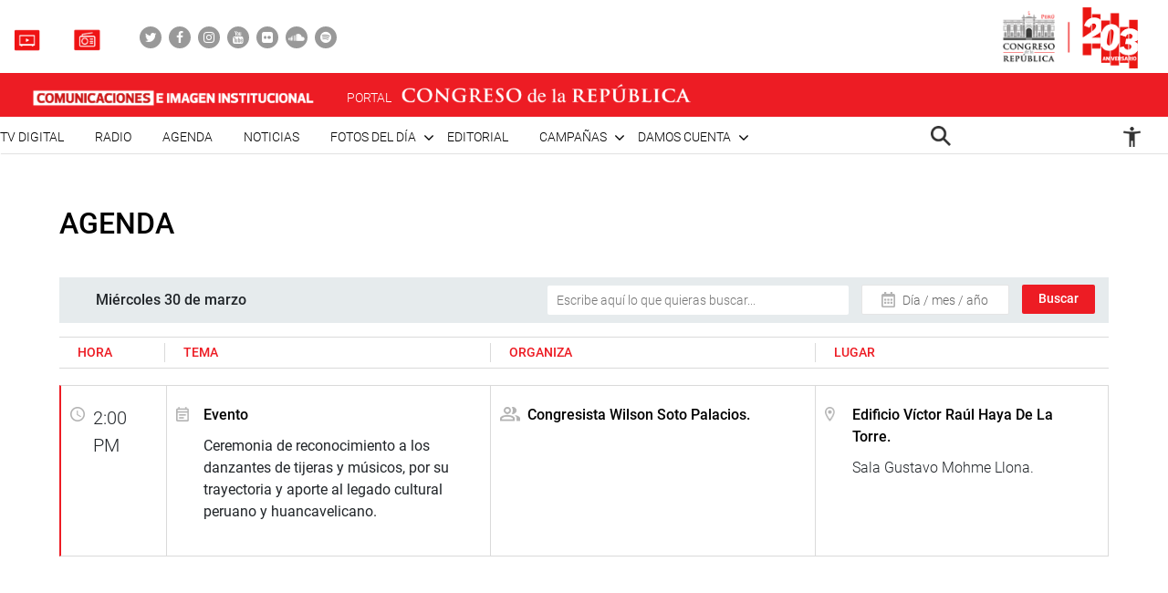

--- FILE ---
content_type: text/html; charset=UTF-8
request_url: https://comunicaciones.congreso.gob.pe/agenda/evento-82/
body_size: 60145
content:

<!DOCTYPE html>
<html lang="en" dir="ltr">
<head>
    <meta charset="utf-8">
    <meta name="format-detection" content="telephone=no">
    <meta name='robots' content='index, follow, max-image-preview:large, max-snippet:-1, max-video-preview:-1' />

	<!-- This site is optimized with the Yoast SEO plugin v21.5 - https://yoast.com/wordpress/plugins/seo/ -->
	<link rel="canonical" href="https://comunicaciones.congreso.gob.pe/agenda/evento-82/" />
	<meta property="og:locale" content="es_ES" />
	<meta property="og:type" content="article" />
	<meta property="og:title" content="Evento - Comunicaciones" />
	<meta property="og:url" content="https://comunicaciones.congreso.gob.pe/agenda/evento-82/" />
	<meta property="og:site_name" content="Comunicaciones" />
	<meta name="twitter:card" content="summary_large_image" />
	<script type="application/ld+json" class="yoast-schema-graph">{"@context":"https://schema.org","@graph":[{"@type":"WebPage","@id":"https://comunicaciones.congreso.gob.pe/agenda/evento-82/","url":"https://comunicaciones.congreso.gob.pe/agenda/evento-82/","name":"Evento - Comunicaciones","isPartOf":{"@id":"https://comunicaciones.congreso.gob.pe/#website"},"datePublished":"2022-03-30T01:34:38+00:00","dateModified":"2022-03-30T01:34:38+00:00","breadcrumb":{"@id":"https://comunicaciones.congreso.gob.pe/agenda/evento-82/#breadcrumb"},"inLanguage":"es","potentialAction":[{"@type":"ReadAction","target":["https://comunicaciones.congreso.gob.pe/agenda/evento-82/"]}]},{"@type":"BreadcrumbList","@id":"https://comunicaciones.congreso.gob.pe/agenda/evento-82/#breadcrumb","itemListElement":[{"@type":"ListItem","position":1,"name":"Portada","item":"https://comunicaciones.congreso.gob.pe/"},{"@type":"ListItem","position":2,"name":"Agenda","item":"https://comunicaciones.congreso.gob.pe/agenda/"},{"@type":"ListItem","position":3,"name":"Evento"}]},{"@type":"WebSite","@id":"https://comunicaciones.congreso.gob.pe/#website","url":"https://comunicaciones.congreso.gob.pe/","name":"Comunicaciones","description":"Congreso de la República","potentialAction":[{"@type":"SearchAction","target":{"@type":"EntryPoint","urlTemplate":"https://comunicaciones.congreso.gob.pe/?s={search_term_string}"},"query-input":"required name=search_term_string"}],"inLanguage":"es"}]}</script>
	<!-- / Yoast SEO plugin. -->


<script type="text/javascript">
/* <![CDATA[ */
window._wpemojiSettings = {"baseUrl":"https:\/\/s.w.org\/images\/core\/emoji\/15.0.3\/72x72\/","ext":".png","svgUrl":"https:\/\/s.w.org\/images\/core\/emoji\/15.0.3\/svg\/","svgExt":".svg","source":{"concatemoji":"https:\/\/comunicaciones.congreso.gob.pe\/wp-includes\/js\/wp-emoji-release.min.js?ver=6.5.7"}};
/*! This file is auto-generated */
!function(i,n){var o,s,e;function c(e){try{var t={supportTests:e,timestamp:(new Date).valueOf()};sessionStorage.setItem(o,JSON.stringify(t))}catch(e){}}function p(e,t,n){e.clearRect(0,0,e.canvas.width,e.canvas.height),e.fillText(t,0,0);var t=new Uint32Array(e.getImageData(0,0,e.canvas.width,e.canvas.height).data),r=(e.clearRect(0,0,e.canvas.width,e.canvas.height),e.fillText(n,0,0),new Uint32Array(e.getImageData(0,0,e.canvas.width,e.canvas.height).data));return t.every(function(e,t){return e===r[t]})}function u(e,t,n){switch(t){case"flag":return n(e,"\ud83c\udff3\ufe0f\u200d\u26a7\ufe0f","\ud83c\udff3\ufe0f\u200b\u26a7\ufe0f")?!1:!n(e,"\ud83c\uddfa\ud83c\uddf3","\ud83c\uddfa\u200b\ud83c\uddf3")&&!n(e,"\ud83c\udff4\udb40\udc67\udb40\udc62\udb40\udc65\udb40\udc6e\udb40\udc67\udb40\udc7f","\ud83c\udff4\u200b\udb40\udc67\u200b\udb40\udc62\u200b\udb40\udc65\u200b\udb40\udc6e\u200b\udb40\udc67\u200b\udb40\udc7f");case"emoji":return!n(e,"\ud83d\udc26\u200d\u2b1b","\ud83d\udc26\u200b\u2b1b")}return!1}function f(e,t,n){var r="undefined"!=typeof WorkerGlobalScope&&self instanceof WorkerGlobalScope?new OffscreenCanvas(300,150):i.createElement("canvas"),a=r.getContext("2d",{willReadFrequently:!0}),o=(a.textBaseline="top",a.font="600 32px Arial",{});return e.forEach(function(e){o[e]=t(a,e,n)}),o}function t(e){var t=i.createElement("script");t.src=e,t.defer=!0,i.head.appendChild(t)}"undefined"!=typeof Promise&&(o="wpEmojiSettingsSupports",s=["flag","emoji"],n.supports={everything:!0,everythingExceptFlag:!0},e=new Promise(function(e){i.addEventListener("DOMContentLoaded",e,{once:!0})}),new Promise(function(t){var n=function(){try{var e=JSON.parse(sessionStorage.getItem(o));if("object"==typeof e&&"number"==typeof e.timestamp&&(new Date).valueOf()<e.timestamp+604800&&"object"==typeof e.supportTests)return e.supportTests}catch(e){}return null}();if(!n){if("undefined"!=typeof Worker&&"undefined"!=typeof OffscreenCanvas&&"undefined"!=typeof URL&&URL.createObjectURL&&"undefined"!=typeof Blob)try{var e="postMessage("+f.toString()+"("+[JSON.stringify(s),u.toString(),p.toString()].join(",")+"));",r=new Blob([e],{type:"text/javascript"}),a=new Worker(URL.createObjectURL(r),{name:"wpTestEmojiSupports"});return void(a.onmessage=function(e){c(n=e.data),a.terminate(),t(n)})}catch(e){}c(n=f(s,u,p))}t(n)}).then(function(e){for(var t in e)n.supports[t]=e[t],n.supports.everything=n.supports.everything&&n.supports[t],"flag"!==t&&(n.supports.everythingExceptFlag=n.supports.everythingExceptFlag&&n.supports[t]);n.supports.everythingExceptFlag=n.supports.everythingExceptFlag&&!n.supports.flag,n.DOMReady=!1,n.readyCallback=function(){n.DOMReady=!0}}).then(function(){return e}).then(function(){var e;n.supports.everything||(n.readyCallback(),(e=n.source||{}).concatemoji?t(e.concatemoji):e.wpemoji&&e.twemoji&&(t(e.twemoji),t(e.wpemoji)))}))}((window,document),window._wpemojiSettings);
/* ]]> */
</script>






<link rel="https://api.w.org/" href="https://comunicaciones.congreso.gob.pe/wp-json/" /><link rel="EditURI" type="application/rsd+xml" title="RSD" href="https://comunicaciones.congreso.gob.pe/xmlrpc.php?rsd" />
<meta name="generator" content="WordPress 6.5.7" />
<link rel='shortlink' href='https://comunicaciones.congreso.gob.pe/?p=165944' />
<link rel="alternate" type="application/json+oembed" href="https://comunicaciones.congreso.gob.pe/wp-json/oembed/1.0/embed?url=https%3A%2F%2Fcomunicaciones.congreso.gob.pe%2Fagenda%2Fevento-82%2F" />
<link rel="alternate" type="text/xml+oembed" href="https://comunicaciones.congreso.gob.pe/wp-json/oembed/1.0/embed?url=https%3A%2F%2Fcomunicaciones.congreso.gob.pe%2Fagenda%2Fevento-82%2F&#038;format=xml" />
<link rel="icon" href="https://comunicaciones.congreso.gob.pe/wpuploads/2019/11/cropped-img-destacada-32x32.png" sizes="32x32" />
<link rel="icon" href="https://comunicaciones.congreso.gob.pe/wpuploads/2019/11/cropped-img-destacada-192x192.png" sizes="192x192" />
<link rel="apple-touch-icon" href="https://comunicaciones.congreso.gob.pe/wpuploads/2019/11/cropped-img-destacada-180x180.png" />
<meta name="msapplication-TileImage" content="https://comunicaciones.congreso.gob.pe/wpuploads/2019/11/cropped-img-destacada-270x270.png" />
    <meta name="viewport" content="width=device-width, initial-scale=1, shrink-to-fit=no">
        <link media="all" href="https://comunicaciones.congreso.gob.pe/wp-content/cache/autoptimize/1/css/autoptimize_af326dab9c8835eab672d799c77ef8a6.css" rel="stylesheet"><title>
        Evento - Comunicaciones » Comunicaciones    </title>
    <!--<link href="https://comunicaciones.congreso.gob.pe/wp-content/themes/congreso-comunicaciones/assets/css/bootstrap.min.css" rel="stylesheet"> -->
    
    <link rel="stylesheet" href="https://cdnjs.cloudflare.com/ajax/libs/font-awesome/4.7.0/css/font-awesome.css">
    
    
    <link rel="stylesheet" href="https://cdnjs.cloudflare.com/ajax/libs/animate.css/3.7.0/animate.min.css">
    
    <script src="https://comunicaciones.congreso.gob.pe/wp-content/themes/congreso-comunicaciones/assets/js/scrollreveal.min.js"></script>
    
	<!-- Google tag (gtag.js) -->
	<script async src="https://www.googletagmanager.com/gtag/js?id=G-B9JVDFBNLD"></script>
	<script>
	  window.dataLayer = window.dataLayer || [];
	  function gtag(){dataLayer.push(arguments);}
	  gtag('js', new Date());

	  gtag('config', 'G-B9JVDFBNLD');
	</script>
</head>

  <body id="page-top" class="agenda-template-default single single-agenda postid-165944">
    <nav class="nav-white navbar fixed-top p-0" id="mainNav">
                    <div class="nav-part-1 w-100">
                <div class="container container-max p-0">
                    <div class="box-1">
                        <ul class="list-unstyled list-radio">
                                                          <li>
                                <a href="https://comunicaciones.congreso.gob.pe/tv-congreso/">
                                                                      <img src="https://comunicaciones.congreso.gob.pe/wpuploads/2023/02/icono-tv-v3.png">
                                                                    <span></span>
                                </a>
                              </li>
                                                                                      <li>
                                <a href="https://comunicaciones.congreso.gob.pe/radio-congreso/">
                                                                      <img src="https://comunicaciones.congreso.gob.pe/wpuploads/2023/02/icono-radio-v3-2.png">
                                                                    <span></span>
                                </a>
                              </li>
                                                    </ul>

                        <ul class="list-unstyled list-social">
                                                            <li><a href="https://twitter.com/congresoperu" target="_blank"><div><i class="fa fa-twitter"></i></div></a></li>
                                                            <li><a href="https://www.facebook.com/CongresoPeru" target="_blank"><div><i class="fa fa-facebook"></i></div></a></li>
                                                            <li><a href="https://www.instagram.com/congresodelperu/" target="_blank"><div><i class="fa fa-instagram"></i></div></a></li>
                                                            <li><a href="https://www.youtube.com/user/congresoperu" target="_blank"><div><i class="fa fa-youtube"></i></div></a></li>
                                                            <li><a href="https://www.flickr.com/photos/congresodelarepublicadelperu/" target="_blank"><div><i class="fa fa-flickr"></i></div></a></li>
                                                            <li><a href="https://soundcloud.com/redes-sociales-489717085/sets" target="_blank"><div><i class="fa fa-soundcloud"></i></div></a></li>
                                                            <li><a href="https://open.spotify.com/show/1WrsIVtybeaXpTlk5zlHOc" target="_blank"><div><i class="fa fa-spotify"></i></div></a></li>
                                                    </ul>
                    </div>
                    <div class="box-2">
                                                  <a href="http://www.congreso.gob.pe/" target="_blank"><img src="https://comunicaciones.congreso.gob.pe/wpuploads/2023/09/logo.png"></a>
                                            </div>
                </div>
            </div>
        
          <div class="nav-part-2 w-100">
              <div class="container container-max p-0">
                  <div class="row">
                      <div class="col-6 col-sm-4">
                          <div class="bloque-portal-head bloque-portal-1" style="float:left;padding:10px 0 10px 30px;">
                                                                 <a href="https://comunicaciones.congreso.gob.pe">
                                       <img src="https://comunicaciones.congreso.gob.pe/wpuploads/2023/10/comunicaciones-e-imagen-institucional.png">
                                   </a>
                                                                                          </div>
                      </div>
                      <div class="col-6 col-sm-8">
                          <img src="https://comunicaciones.congreso.gob.pe/wp-content/themes/congreso-comunicaciones/assets/img/iconos/menu.png" class="ico-menu" data-toggle="offcanvas">
                          <a class="navbar-brand logo-init m-0" href="https://comunicaciones.congreso.gob.pe"></a>
                          <a href="http://www.congreso.gob.pe/" target="_blank">
                              <div class="bloque-portal-head bloque-portal-2">
                                  <span>PORTAL</span>
                                                                                                                <img src="https://comunicaciones.congreso.gob.pe/wpuploads/2019/10/logo-1.png">
                                                                                                      </div>
                          </a>
                      </div>
                  </div>
              </div>
          </div>

          <div class="nav-part-3 w-100 text-right">
              <div class="container container-max p-0">
                  <div class="container-principal"><ul id="menu-menu-mobile" class="list-unstyled ml-auto list-principal"><li id="menu-item-272353" class="menu-item menu-item-type-custom menu-item-object-custom menu-item-272353"><a href="https://comunicaciones.congreso.gob.pe/programa/2-congreso-tv-digital/">TV Digital</a></li>
<li id="menu-item-284758" class="menu-item menu-item-type-custom menu-item-object-custom menu-item-284758"><a href="https://comunicaciones.congreso.gob.pe/radio-congreso/">Radio</a></li>
<li id="menu-item-539" class="menu-item menu-item-type-post_type_archive menu-item-object-agenda menu-item-539"><a href="https://comunicaciones.congreso.gob.pe/agenda/">Agenda</a></li>
<li id="menu-item-537" class="menu-item menu-item-type-post_type_archive menu-item-object-noticias menu-item-537"><a href="https://comunicaciones.congreso.gob.pe/noticias/">Noticias</a></li>
<li id="menu-item-828" class="menu-item menu-item-type-custom menu-item-object-custom menu-item-has-children menu-item-828"><a href="#">Fotos del día</a>
<ul class="sub-menu">
	<li id="menu-item-538" class="menu-item menu-item-type-post_type_archive menu-item-object-contrastes menu-item-538"><a href="https://comunicaciones.congreso.gob.pe/contrastes/">Contrastes</a></li>
	<li id="menu-item-829" class="menu-item menu-item-type-custom menu-item-object-custom menu-item-829"><a target="_blank" rel="noopener" href="http://archivofotografico.congreso.gob.pe/">Archivo Fotográfico</a></li>
</ul>
</li>
<li id="menu-item-540" class="menu-item menu-item-type-post_type_archive menu-item-object-editorial menu-item-540"><a href="https://comunicaciones.congreso.gob.pe/editorial/">Editorial</a></li>
<li id="menu-item-194302" class="menu-item menu-item-type-custom menu-item-object-custom menu-item-has-children menu-item-194302"><a href="https://www.congreso.gob.pe/comunicaciones/campannas/inicio/">Campañas</a>
<ul class="sub-menu">
	<li id="menu-item-244376" class="menu-item menu-item-type-custom menu-item-object-custom menu-item-244376"><a href="https://www.congreso.gob.pe/comunicaciones/campannas/congreso-en-regiones/">Congreso en Regiones</a></li>
	<li id="menu-item-244377" class="menu-item menu-item-type-custom menu-item-object-custom menu-item-244377"><a href="https://www.congreso.gob.pe/comunicaciones/campannas/leyes-para-ti/">Leyes para ti</a></li>
	<li id="menu-item-244378" class="menu-item menu-item-type-custom menu-item-object-custom menu-item-244378"><a href="https://www.congreso.gob.pe/comunicaciones/campannas/servicios-gratuitos-al-ciudadano/">Servicios Gratuitos al Ciudadano</a></li>
	<li id="menu-item-244379" class="menu-item menu-item-type-custom menu-item-object-custom menu-item-244379"><a href="https://www.congreso.gob.pe/comunicaciones/campannas/bicentenario/">Bicentenario</a></li>
</ul>
</li>
<li id="menu-item-543" class="menu-item menu-item-type-custom menu-item-object-custom menu-item-has-children menu-item-543"><a href="#">Damos cuenta</a>
<ul class="sub-menu">
	<li id="menu-item-541" class="menu-item menu-item-type-post_type_archive menu-item-object-damos-cuenta menu-item-541"><a href="https://comunicaciones.congreso.gob.pe/damos-cuenta/">Damos cuenta</a></li>
	<li id="menu-item-542" class="menu-item menu-item-type-custom menu-item-object-custom menu-item-542"><a href="http://www.congreso.gob.pe/pleno/congresistas/">Congresistas</a></li>
</ul>
</li>
</ul></div>                   <div class="menu-icono-2">
                       <ul class="list-unstyled">
                           <li><a href="#" data-toggle="modal" data-target="#modal-buscador"><img src="https://comunicaciones.congreso.gob.pe/wp-content/themes/congreso-comunicaciones/assets/img/search.png" style="height:22px !important;"></a></li>
                       </ul>
                   </div>
                   <div class="container-principal"><ul id="menu-configuracion" class="list-unstyled list-principal list-configuracion"><li id="menu-item-24" class="configurar-persona menu-item menu-item-type-custom menu-item-object-custom menu-item-has-children menu-item-24"><a href="#"><span class="icono-persona"></span></a>
<ul class="sub-menu">
	<li id="menu-item-25" class="configurar-aumentar menu-item menu-item-type-custom menu-item-object-custom menu-item-25"><a href="#"><span>Aumentar</span></a></li>
	<li id="menu-item-26" class="configurar-disminuir menu-item menu-item-type-custom menu-item-object-custom menu-item-26"><a href="#"><span>Disminuir</span></a></li>
	<li id="menu-item-27" class="configurar-brillante menu-item menu-item-type-custom menu-item-object-custom menu-item-27"><a href="#"><span>Brillante</span></a></li>
	<li id="menu-item-28" class="configurar-oscuro menu-item menu-item-type-custom menu-item-object-custom menu-item-28"><a href="#"><span>Oscuro</span></a></li>
	<li id="menu-item-29" class="configurar-restablecer menu-item menu-item-type-custom menu-item-object-custom menu-item-29"><a href="#"><span>Restablecer</span></a></li>
</ul>
</li>
</ul></div>              </div>
          </div>
    </nav>

    <div class="overlay-menu"></div>
    <div id="sidebar-wrapper">
        <a class="close-menu-0"><img src="https://comunicaciones.congreso.gob.pe/wp-content/themes/congreso-comunicaciones/assets/img/close.png"></a>
        <a href="#" data-toggle="modal" data-target="#modal-buscador" class="buscador-mobile"><i class="fa fa-search" aria-hidden="true"></i></a>

        <div class="container-principal container-menu-page-mobile"><ul id="menu-menu-mobile-1" class="list-unstyled ml-auto list-principal"><li class="menu-item menu-item-type-custom menu-item-object-custom menu-item-272353"><a href="https://comunicaciones.congreso.gob.pe/programa/2-congreso-tv-digital/">TV Digital</a></li>
<li class="menu-item menu-item-type-custom menu-item-object-custom menu-item-284758"><a href="https://comunicaciones.congreso.gob.pe/radio-congreso/">Radio</a></li>
<li class="menu-item menu-item-type-post_type_archive menu-item-object-agenda menu-item-539"><a href="https://comunicaciones.congreso.gob.pe/agenda/">Agenda</a></li>
<li class="menu-item menu-item-type-post_type_archive menu-item-object-noticias menu-item-537"><a href="https://comunicaciones.congreso.gob.pe/noticias/">Noticias</a></li>
<li class="menu-item menu-item-type-custom menu-item-object-custom menu-item-has-children menu-item-828"><a href="#">Fotos del día</a>
<ul class="sub-menu">
	<li class="menu-item menu-item-type-post_type_archive menu-item-object-contrastes menu-item-538"><a href="https://comunicaciones.congreso.gob.pe/contrastes/">Contrastes</a></li>
	<li class="menu-item menu-item-type-custom menu-item-object-custom menu-item-829"><a target="_blank" rel="noopener" href="http://archivofotografico.congreso.gob.pe/">Archivo Fotográfico</a></li>
</ul>
</li>
<li class="menu-item menu-item-type-post_type_archive menu-item-object-editorial menu-item-540"><a href="https://comunicaciones.congreso.gob.pe/editorial/">Editorial</a></li>
<li class="menu-item menu-item-type-custom menu-item-object-custom menu-item-has-children menu-item-194302"><a href="https://www.congreso.gob.pe/comunicaciones/campannas/inicio/">Campañas</a>
<ul class="sub-menu">
	<li class="menu-item menu-item-type-custom menu-item-object-custom menu-item-244376"><a href="https://www.congreso.gob.pe/comunicaciones/campannas/congreso-en-regiones/">Congreso en Regiones</a></li>
	<li class="menu-item menu-item-type-custom menu-item-object-custom menu-item-244377"><a href="https://www.congreso.gob.pe/comunicaciones/campannas/leyes-para-ti/">Leyes para ti</a></li>
	<li class="menu-item menu-item-type-custom menu-item-object-custom menu-item-244378"><a href="https://www.congreso.gob.pe/comunicaciones/campannas/servicios-gratuitos-al-ciudadano/">Servicios Gratuitos al Ciudadano</a></li>
	<li class="menu-item menu-item-type-custom menu-item-object-custom menu-item-244379"><a href="https://www.congreso.gob.pe/comunicaciones/campannas/bicentenario/">Bicentenario</a></li>
</ul>
</li>
<li class="menu-item menu-item-type-custom menu-item-object-custom menu-item-has-children menu-item-543"><a href="#">Damos cuenta</a>
<ul class="sub-menu">
	<li class="menu-item menu-item-type-post_type_archive menu-item-object-damos-cuenta menu-item-541"><a href="https://comunicaciones.congreso.gob.pe/damos-cuenta/">Damos cuenta</a></li>
	<li class="menu-item menu-item-type-custom menu-item-object-custom menu-item-542"><a href="http://www.congreso.gob.pe/pleno/congresistas/">Congresistas</a></li>
</ul>
</li>
</ul></div>
         <div class="box-medios">
             <ul class="list-unstyled list-radio">
                                    <li>
                     <a href="https://comunicaciones.congreso.gob.pe/tv-congreso/">
                                                <img src="https://comunicaciones.congreso.gob.pe/wpuploads/2023/02/icono-tv-v3.png">
                                              <span></span>
                     </a>
                   </li>
                                                     <li>
                     <a href="https://comunicaciones.congreso.gob.pe/radio-congreso/">
                                                <img src="https://comunicaciones.congreso.gob.pe/wpuploads/2023/02/icono-radio-v3-2.png">
                                              <span></span>
                     </a>
                   </li>
                              </ul>
         </div>

         <div class="box-social">
             <ul class="list-unstyled list-social">
                                      <li><a href="https://twitter.com/congresoperu" target="_blank"><div><i class="fa fa-twitter"></i></div></a></li>
                                      <li><a href="https://www.facebook.com/CongresoPeru" target="_blank"><div><i class="fa fa-facebook"></i></div></a></li>
                                      <li><a href="https://www.instagram.com/congresodelperu/" target="_blank"><div><i class="fa fa-instagram"></i></div></a></li>
                                      <li><a href="https://www.youtube.com/user/congresoperu" target="_blank"><div><i class="fa fa-youtube"></i></div></a></li>
                                      <li><a href="https://www.flickr.com/photos/congresodelarepublicadelperu/" target="_blank"><div><i class="fa fa-flickr"></i></div></a></li>
                                      <li><a href="https://soundcloud.com/redes-sociales-489717085/sets" target="_blank"><div><i class="fa fa-soundcloud"></i></div></a></li>
                                      <li><a href="https://open.spotify.com/show/1WrsIVtybeaXpTlk5zlHOc" target="_blank"><div><i class="fa fa-spotify"></i></div></a></li>
                              </ul>
         </div>
    </div>

<section class="archive-agenda-0 margen-content lista-de-noticias">
    <div class="container container-1250">
        <div class="row">
            <div class="col-12 p-0 p-relative">
                <h2 class="titulo-32">Agenda</h2>
                <a href="#" style="display:none;" id="buscar-mobile"><span>Filtrar</span> <i class="fa fa-search" aria-hidden="true"></i></a>
            </div>
            <div class="col-12 p-0">
                <div class="barra-buscar barra-simple-1">
                    <div class="row m-0">
                        <div class="col-md-4 p-0">
                            <div class="content-fecha">
                                Miércoles 30 de marzo                            </div>
                        </div>
                        <div class="col-md-8 p-0">
                            <div class="row m-0">
                                <form method="get" action="https://comunicaciones.congreso.gob.pe" class="part-1 text-right">
                                    <input type="text" name="s" value="" placeholder="Escribe aquí lo que quieras buscar...">
                                    <div class="aqui-va-la-fecha">
                                        <div class="fecha-texto"><img src="https://comunicaciones.congreso.gob.pe/wp-content/themes/congreso-comunicaciones/assets/img/iconos/ico-calendario.png"> Día / mes / año</div>
                                        <div class="fecha-input"><input type="date" name="date" onchange="this.className=(this.value!=''?'has-value':'')" placeholder="Día / mes / año"></div>
                                    </div>
                                    <input type="hidden" name="post_type[]" value="agenda">
                                    <input type="submit" value="Buscar">
                                </form>
                            </div>
                        </div>
                    </div>
                </div>
            </div>
        </div>
        <div class="row">
            <div class="col-12">
                <div class="contenido-social-mobile" style="margin-top: 15px;">
                    <ul class="list-unstyled list-simple">
                        <li class="item-whatsapp"><a href="whatsapp://send?text=Evento%20https://comunicaciones.congreso.gob.pe/agenda/evento-82/" target="_blank"><i class="fa fa-whatsapp"></i></a></li>
                        <li><a href="https://twitter.com/intent/tweet?text=Evento%20https://comunicaciones.congreso.gob.pe/agenda/evento-82/" target="_blank"><i class="fa fa-twitter"></i></a></li>
                        <li><a href="https://www.facebook.com/sharer/sharer.php?u=https://comunicaciones.congreso.gob.pe/agenda/evento-82/" target="_blank"><i class="fa fa-facebook"></i></a></li>
                        <li><a href="mailto:?subject=Congreso%20de%20la%20replublica%20-%20Agenda&body=https://comunicaciones.congreso.gob.pe/agenda/evento-82/" target="_blank"><i class="fa fa-envelope"></i></a></li>
                    </ul>
                </div>
            </div>
        </div>
        <div class="row" style="margin-top: 5px;">
            <div class="col-md-12 p-0 col-agenda agenda-desktop-head">
                <div class="part-head row m-0">
                    <div class="part-1"><span>HORA</span></div>
                    <div class="part-2"><span>TEMA</span></div>
                    <div class="part-3"><span>ORGANIZA</span></div>
                    <div class="part-4"><span>LUGAR</span></div>
                </div>
            </div>
            <div class="col-md-12 p-0 col-agenda">
                                <div class="item-agenda ">
                    <div class="part-1">
                        <img src="https://comunicaciones.congreso.gob.pe/wp-content/themes/congreso-comunicaciones/assets/img/iconos/part-1.png">
                        <span class="col-title">HORA</span> 2:00 <br> PM                    </div>
                    <div class="part-2">
                        <img src="https://comunicaciones.congreso.gob.pe/wp-content/themes/congreso-comunicaciones/assets/img/iconos/part-2.png">
                        <span class="col-title">TEMA</span> <p class="titulo-16">Evento</p>
                        <p class="parrafo-16"><p>Ceremonia de reconocimiento a los danzantes de tijeras y músicos, por su trayectoria y aporte al legado cultural peruano y huancavelicano.</p>
</p>
                                            </div>
                    <div class="part-3">
                        <img src="https://comunicaciones.congreso.gob.pe/wp-content/themes/congreso-comunicaciones/assets/img/iconos/part-3.png">
                        <span class="col-title">ORGANIZA</span> <p class="titulo-16">Congresista Wilson Soto Palacios.</p>
                        <p class="parrafo-16"></p>
                    </div>
                    <div class="part-4">
                        <img src="https://comunicaciones.congreso.gob.pe/wp-content/themes/congreso-comunicaciones/assets/img/iconos/part-4.png">
                        <span class="col-title">LUGAR</span> <p class="titulo-16">Edificio Víctor Raúl Haya De La Torre.</p>
                        <p class="parrafo-16">Sala Gustavo Mohme Llona.</p>
                    </div>
                </div>
            </div>
        </div>
    </div>
</section>


<footer class="noprint">
    <div class="footer container p-0">
                    <div class="footer-top w-100">
                <div class="row m-0">
                    <div class="col-md-6 p-0 footer-left-1">
                        <div>

                            <div class="row m-0">
                                <div class="col-md-4 p-0">
                                                                          <h3 class="titulo">Portal</h3>
                                                                                                              <ul class="list">
                                                                                                                            <li><a href="https://comunicaciones.congreso.gob.pe/" class="parrafo-14 font-weight-normal">Inicio</a></li>
                                          
                                                                                                                            <li><a href="https://comunicaciones.congreso.gob.pe/noticias/" class="parrafo-14 font-weight-normal">Noticias</a></li>
                                          
                                                                                                                            <li><a href="https://comunicaciones.congreso.gob.pe/contrastes/" class="parrafo-14 font-weight-normal">Contrastes</a></li>
                                          
                                                                              </ul>
                                                                    </div>
                                <div class="col-md-4 p-0">
                                                                          <h3 class="titulo titulo-vacio" style="opacity:0;">Vacio</h3>
                                                                                                              <ul class="list">
                                                                                                                          <li><a href="https://comunicaciones.congreso.gob.pe/agenda/" class="parrafo-14 font-weight-normal">Agenda</a></li>
                                        
                                                                                                                          <li><a href="https://comunicaciones.congreso.gob.pe/editorial/" class="parrafo-14 font-weight-normal">Editorial</a></li>
                                        
                                                                                                                          <li><a href="https://comunicaciones.congreso.gob.pe/damos-cuenta/" class="parrafo-14 font-weight-normal">Damos Cuenta</a></li>
                                        
                                                                              </ul>
                                                                    </div>
                                <div class="col-md-4 p-0">
                                                                          <h3 class="titulo titulo-vacio" style="opacity:0;">Vacio</h3>
                                                                                                              <ul class="list">
                                                                                                                                                                                                                                                  </ul>
                                                                    </div>
                            </div>

                        </div>
                        <div class="box-social-footer">
                            <h3 class="titulo">Síguenos</h3>
                            <ul class="list-unstyled list-social">
                                                                    <li><a href="https://twitter.com/congresoperu" target="_blank"><div><i class="fa fa-twitter"></i></div></a></li>
                                                                    <li><a href="https://www.facebook.com/CongresoPeru" target="_blank"><div><i class="fa fa-facebook"></i></div></a></li>
                                                                    <li><a href="https://www.instagram.com/congresodelperu/" target="_blank"><div><i class="fa fa-instagram"></i></div></a></li>
                                                                    <li><a href="https://www.youtube.com/user/congresoperu" target="_blank"><div><i class="fa fa-youtube"></i></div></a></li>
                                                                    <li><a href="https://www.flickr.com/photos/congresodelarepublicadelperu/" target="_blank"><div><i class="fa fa-flickr"></i></div></a></li>
                                                                    <li><a href="https://soundcloud.com/redes-sociales-489717085/sets" target="_blank"><div><i class="fa fa-soundcloud"></i></div></a></li>
                                                                    <li><a href="https://open.spotify.com/show/1WrsIVtybeaXpTlk5zlHOc" target="_blank"><div><i class="fa fa-spotify"></i></div></a></li>
                                                            </ul>
                        </div>
                    </div>

                    <div class="col-md-6 p-0 footer-right-1">
                        <div class="row m-0">
                            <div class="col-md-6 p-0">
                              <div class="box-3 bloque-suscripcion">
                                                                  
                                                                          <h3 class="titulo">Suscripción</h3>
                                                                                                              <p class="parrafo-14">Suscríbete con tu correo a<br />
nuestro newsletter.</p>
                                    
                                                                                                <form action="https://comunicaciones.congreso.gob.pe/suscripcion-exitosa" id="suscripcion" class="w-100" method="post">

                                <input name="suscriptores" id="suscriptores" type="text" class="form-control" placeholder="Nombre">
                                <input name="email" type="text" id="email" class="form-control" placeholder="E-mail">
                                <p id="alerta" style="display:none;">Uno o más campos tienen un error. Por favor revisa e intenta de nuevo.</p>
                                <p id="alerta2" style="display:none;">Ingrese un email correcto.</p>
                                <input type="hidden" id="verify" name="verify" value="104a2f955d" /><input type="hidden" name="_wp_http_referer" value="/agenda/evento-82/" />
                                <button type="submit" value="Submit" name="button" class="btn">Suscribirme <img src="https://comunicaciones.congreso.gob.pe/wp-content/themes/congreso-comunicaciones/assets/img/iconos/ico-3.png"></button>
                              </form>

                            </div>
                            </div>

                            <div class="col-md-6 p-0">
                                <div class="bloque-detalles-1">
                                    <h3 class="titulo">Centro de Atención</h3>
                                                                          
                                        <ul class="list-detalles">
                                                                                                                                      <li><a href="mailto:prensa@congreso.gob.pe" target="_blank"><i class="fa fa-envelope" style="font-size: 16px; top: 4px;"></i>prensa@congreso.gob.pe</a></li>
                                                                                    </ul>

                                                                                                          </div>
                                <div class="bloque-detalles-2">
                                    <h3 class="titulo">CNC</h3>
                                                                          
                                        <ul class="list-detalles">
                                                                                          <li><p><i class="fa fa-map-marker" style="left: 3px;top: 2px;"></i>Palacio Legislativo Av. Abancay s/n. Cercado de Lima</p></li>
                                                                                                                                      <li><p><i class="fa fa-mobile" style="font-size: 23px;left: 4px;top: 0px;"></i>311-7777 (Anexo 7541)</p></li>
                                                                                    </ul>

                                                                                                          </div>
                            </div>
                        </div>
                    </div>

                </div>
            </div>
            <div class="footer-bottom w-100">
                <ul class="m-0 p-0">
                                          <li class="parrafo-12">Congreso TV 2023. Derechos reservados.</li>
                                                                            </ul>
            </div>
            </div>
</footer>



<script src="https://comunicaciones.congreso.gob.pe/wp-content/themes/congreso-comunicaciones/assets/v2/js/jquery.min-3.7.1.min.js"></script>
<script src="https://comunicaciones.congreso.gob.pe/wp-content/themes/congreso-comunicaciones/assets/js/slick.min.js"></script>
<script src="https://comunicaciones.congreso.gob.pe/wp-content/themes/congreso-comunicaciones/assets/v2/js/bootstrap.min.js"></script>
<script src="https://comunicaciones.congreso.gob.pe/wp-content/themes/congreso-comunicaciones/assets/v2/js/bootstrap.bundle.min.js"></script>
<script src="https://comunicaciones.congreso.gob.pe/wp-content/themes/congreso-comunicaciones/assets/js/jquery.easing.min.js"></script>
<script src="https://comunicaciones.congreso.gob.pe/wp-content/themes/congreso-comunicaciones/assets/js/main.min.js"></script>
<script src="https://comunicaciones.congreso.gob.pe/wp-content/themes/congreso-comunicaciones/assets/js/efecto.js?v=1769519018"></script>
<script src="https://comunicaciones.congreso.gob.pe/wp-content/themes/congreso-comunicaciones/assets/js/jquery.fancybox.min.js"></script>


<!--<script src="https://comunicaciones.congreso.gob.pe/wp-content/themes/congreso-comunicaciones/assets/js/jquery.min.js"></script>
<script src="https://comunicaciones.congreso.gob.pe/wp-content/themes/congreso-comunicaciones/assets/js/slick.min.js"></script>
<script src="https://comunicaciones.congreso.gob.pe/wp-content/themes/congreso-comunicaciones/assets/js/bootstrap.min.js"></script>
<script src="https://comunicaciones.congreso.gob.pe/wp-content/themes/congreso-comunicaciones/assets/js/bootstrap.bundle.min.js"></script>
<script src="https://comunicaciones.congreso.gob.pe/wp-content/themes/congreso-comunicaciones/assets/js/jquery.easing.min.js"></script>
<script src="https://comunicaciones.congreso.gob.pe/wp-content/themes/congreso-comunicaciones/assets/js/main.min.js"></script>
<script src="https://comunicaciones.congreso.gob.pe/wp-content/themes/congreso-comunicaciones/assets/js/efecto.js?v=1769519018"></script>
<script src="https://comunicaciones.congreso.gob.pe/wp-content/themes/congreso-comunicaciones/assets/js/jquery.fancybox.min.js"></script>  -->

    <script type="text/javascript">
        $(document).ready(function(){
            var $content_alerta_1 = $(".content-alerta .box-1").addClass("ocultar");
            var $content_alerta_2 = $(".content-alerta .box-2").addClass("abierto");
            setTimeout(function() {
               $content_alerta_1.removeClass("ocultar");
               $content_alerta_2.removeClass("abierto");
           }, 4000);
        });
    </script>

<!--<script src="https://cdnjs.cloudflare.com/ajax/libs/jquery-cookie/1.4.1/jquery.cookie.min.js"></script>-->
<script src="https://comunicaciones.congreso.gob.pe/wp-content/jquery/jquery.cookie.min.js"></script>

<script type="text/javascript">
$(document).ready(function(){
    if ($.cookie('body_oscuro') == 'yes') {
        $("html").css("filter", "invert(100%)");
        $('#page-top').addClass('body-oscuro');
    }
    $('[data-toggle="offcanvas"]').click(function (e) {
        e.preventDefault();
        $('#sidebar-wrapper').toggleClass('toggled');
        $('.overlay-menu').toggleClass('d-block');
    });
    $('.overlay-menu').click(function (e) {
        e.preventDefault();
        $('.overlay-menu').toggleClass('d-block');
        $('#sidebar-wrapper').toggleClass('toggled');
    });
    $('.close-menu-0').click(function (e) {
        e.preventDefault();
        $('.overlay-menu').toggleClass('d-block');
        $('#sidebar-wrapper').toggleClass('toggled');
    });

    $('#mostrar-todo').click(function (e) {
        e.preventDefault();
        $('.contenido-single').addClass('abrir');
        $('#mostrar-todo').addClass('ocultar');
    });

    $('.container-menu-page-mobile .menu-item-has-children > a').prepend('<span class="desplegable"></span>');
    $('body').on('click', '.container-menu-page-mobile > ul > .menu-item-has-children > a > .desplegable', function() {
        $(this).parent().parent().children('.sub-menu').slideToggle('slow', function() {
            if ($(this).data('status') == 'open') {
                $(this).data('status', 'close');
                $(this).parent().removeClass('open');
            } else {
                $(this).data('status', 'open');
                $(this).parent().addClass('open');
            }
        });
    })

    $('.container-menu-page-mobile > ul > .menu-item-has-children > ul > .menu-item-has-children').on('click', '.desplegable', function() {
        console.log('HIJO');
        $(this).parent().parent().children('.sub-menu').slideToggle('slow', function() {
            if ($(this).data('status') == 'open') {
                $(this).data('status', 'close');
                $(this).parent().removeClass('open');
            } else {
                $(this).data('status', 'open');
                $(this).parent().addClass('open');
            }
        });
    })

    $('.slider-home').slick({
       dots:true,
       autoplay:true,
       pauseOnHover: false,
       infinite: true,
       slidesToShow: 1,
       speed: 800,
       autoplaySpeed: 6000,
       prevArrow: $('.prev-s0'),
       nextArrow: $('.next-s0'),
     });

     $('.slider-contrastes').slick({
          slidesToShow: 1,
          slidesToScroll: 1,
          autoplay:false,
          arrows: false,
          draggable: false,
          swipeToSlide: false,
          swipe: false,
          touchMove: false,
          accesibility: false,
          draggable: false,
          fade: true,
          speed: 800,
          infinite: true,
          autoplaySpeed: 6000,
          adaptiveHeight: false,
          asNavFor: '.slider-nav',
     });

     $('.slider-nav').slick({
          slidesToShow: 5,
          slidesToScroll: 1,
          asNavFor: '.slider-contrastes',
          dots: false,
          infinite: true,
          speed: 800,
          vertical: true,
          autoplaySpeed: 6000,
          prevArrow: $('.prev-s'),
          nextArrow: $('.next-s'),
          focusOnSelect: true,
          responsive: [
              {
                  breakpoint: 991,
                  settings: {
                      slidesToShow: 5,
                      vertical: false,
                  }
              },
              {
                  breakpoint: 768,
                  settings: {
                      slidesToShow: 4,
                      vertical: false,
                  }
              },
              {
                  breakpoint: 480,
                  settings: {
                      slidesToShow: 3,
                      vertical: false,
                  }
              }
          ]
     });

     $('.slider-editorial').slick({
        dots:true,
        autoplay:false,
        infinite: true,
        slidesToShow: 6,
        slidesToScroll: 6,
        speed: 800,
        autoplaySpeed: 6000,
        prevArrow: $('.prev-s0'),
        nextArrow: $('.next-s0'),
        responsive: [
            {
                breakpoint: 991,
                settings: {
                    slidesToShow: 5,
                    slidesToScroll: 5,
                }
            },
            {
                breakpoint: 850,
                settings: {
                    slidesToShow: 4,
                    slidesToScroll: 4,
                }
            },
            {
                breakpoint: 650,
                settings: {
                    slidesToShow: 3,
                    slidesToScroll: 3,
                }
            },
            {
                breakpoint: 500,
                settings: {
                    slidesToShow: 2,
                    slidesToScroll: 2,
                }
            }
        ]
      });

      $('.slider-videos').slick({
         dots:true,
         autoplay:true,
         draggable: false,
         swipeToSlide: false,
         touchMove: false,
         accesibility: false,
         draggable: false,
         pauseOnHover: false,
         infinite: true,
         slidesToShow: 5,
         slidesToScroll: 5,
         speed: 800,
         autoplaySpeed: 3000,
         prevArrow: $('.prev-s9'),
         nextArrow: $('.next-s9'),
         responsive: [
             {
                 breakpoint: 1200,
                 settings: {
                     slidesToShow: 4,
                     slidesToScroll: 4,
                 }
             },
             {
                 breakpoint: 768,
                 settings: {
                     slidesToShow: 3,
                     slidesToScroll: 3,
                 }
             },
             {
                 breakpoint: 650,
                 settings: {
                     slidesToShow: 2,
                     slidesToScroll: 2,
                 }
             },
             {
                 breakpoint: 520,
                 settings: {
                     slidesToShow: 1,
                     slidesToScroll: 1,
                 }
             },
         ]
       });

       $('.slider-programas').slick({
          dots:true,
          autoplay:false,
          infinite: true,
          slidesToShow: 5,
          slidesToScroll: 5,
          speed: 800,
          autoplaySpeed: 6000,
          prevArrow: $('.prev-s0'),
          nextArrow: $('.next-s0'),
          responsive: [
              {
                  breakpoint: 1200,
                  settings: {
                      slidesToShow: 4,
                      slidesToScroll: 4,
                  }
              },
              {
                  breakpoint: 768,
                  settings: {
                      slidesToShow: 3,
                      slidesToScroll: 3,
                  }
              },
              {
                  breakpoint: 650,
                  settings: {
                      slidesToShow: 2,
                      slidesToScroll: 2,
                  }
              },
          ]
        });

      var numSlick = 0;
        $('.slick-single-contraste').each( function() {
          numSlick++;
          $(this).addClass( 'slider-' + numSlick ).slick({
              slidesToShow: 1,
              slidesToScroll: 1,
              autoplay:false,
              arrows: false,
              draggable: false,
              swipeToSlide: false,
              touchMove: false,
              accesibility: false,
              draggable: false,
              fade: true,
              speed: 800,
              infinite: true,
              autoplaySpeed: 6000,
              adaptiveHeight: true,
              asNavFor: '.slick-single-nav.slider-' + numSlick
          });
        });

        numSlick = 0;
        var slider = $(".slick-single-nav");
        var status = $('.slider-number');
        var progressBarLabel = $( '.slider__label' );
        slider.each( function(index) {
          numSlick++;
          $(this).addClass( 'slider-' + numSlick ).slick({
              slidesToShow: 5,
              slidesToScroll: 1,
              asNavFor: '.slick-single-contraste.slider-' + numSlick,
              dots: false,
              infinite: true,
              speed: 800,
              vertical: false,
              autoplaySpeed: 6000,
              prevArrow: $('.prev-s')[index],
              nextArrow: $('.next-s')[index],
              focusOnSelect: true,
              responsive: [
                  {
                      breakpoint: 991,
                      settings: {
                          slidesToShow: 4,
                          vertical: false,
                      }
                  },
                  {
                      breakpoint: 768,
                      settings: {
                          slidesToShow: 3,
                      }
                  },
                  {
                      breakpoint: 480,
                      settings: {
                          slidesToShow: 2,
                      }
                  }
              ]
          });

          $(this).on('init', function(slick){
              $(progressBarLabel[index]).css('width', 100 / slick.isTrigger + '%');
          });

          $(this).on('beforeChange', function(event, slick, currentSlide, nextSlide) {
              var constNum = ( (1) / (slick.slideCount) ) * 100;
              var calc = ( (nextSlide) / (slick.slideCount) ) * 100;
              calc += constNum;
              $(progressBarLabel[index]).css('width', calc + '%');
          });

          $(this).on('init reInit afterChange', function (event, slick, currentSlide, nextSlide) {
              var i = (currentSlide ? currentSlide : 0) + 1;
              $(status[index]).html('<span class="number-slide">' + i + '</span><span class="total-slide">' + slick.slideCount + '</span>');
          });
        });

});

$(document).ready(function(){
    var $window = $(window);
    var toUp = $("#ancla-top");
    toUp.on("click", function () {
      $("html, body").animate({
        scrollTop: 0
      }, 1000);
    });

    $('.acordeon-content .card-header a').click(function (e) {
        e.preventDefault();
        $(this).toggleClass('abierto');
    });

    $('.content-alerta .box-1').click(function (e) {
        e.preventDefault();
        $('.content-alerta .box-1').addClass('ocultar');
        $('.content-alerta .box-2').addClass('abierto');
    });

    $('#sidebar-wrapper .buscador-mobile').click(function (e) {
        e.preventDefault();
        $('.overlay-menu').toggleClass('d-block');
        $('#sidebar-wrapper').toggleClass('toggled');
    });

    $('.content-alerta .close-alerta').click(function (e) {
        e.preventDefault();
        $('.content-alerta .box-1').removeClass('ocultar');
        $('.content-alerta .box-2').removeClass('abierto');
    });

    $('#buscar-mobile').click(function (e) {
        e.preventDefault();
        $('.agenda-buscador').toggleClass('mostrar');
    });

    $('#grilla-1').click(function (e) {
        e.preventDefault();
        $('#grilla-1').addClass('activo');
        $('#grilla-4').removeClass('activo');
        $('#grilla-lista').addClass('activo');
    });

    $('.configurar-oscuro').click(function (e) {
        e.preventDefault();
        $("html").css("filter", "invert(100%)");
        $('#page-top').addClass('body-oscuro');
        $.cookie('body_oscuro', 'yes', { expires: 2, path: '/' });
    });

    $('.configurar-brillante').click(function (e) {
        e.preventDefault();
        $("html").css("filter", "invert(0%)");
        $('#page-top').removeClass('body-oscuro');
        $.cookie('body_oscuro', 'no', { expires: 2, path: '/' });
    });

    $('#grilla-4').click(function (e) {
        e.preventDefault();
        $('#grilla-4').addClass('activo');
        $('#grilla-1').removeClass('activo');
        $('#grilla-lista').removeClass('activo');
    });

    $('.aqui-va-la-fecha .fecha-texto').click(function (e) {
        e.preventDefault();
        $('.aqui-va-la-fecha').addClass('mover');
        $('.aqui-va-la-fecha .fecha-texto').addClass('ocultar');
        $('.aqui-va-la-fecha .fecha-input').addClass('mostrar');
    });

    function validarEmail(valor) {
      if (/^(([^<>()[\]\.,;:\s@\"]+(\.[^<>()[\]\.,;:\s@\"]+)*)|(\".+\"))@(([^<>()[\]\.,;:\s@\"]+\.)+[^<>()[\]\.,;:\s@\"]{2,})$/i.test(valor)){
       return true;
      } else {
          return false;
      }
    }
    $('#suscriptores').bind('keypress', function(event) {
        var regex = new RegExp("^[a-zA-Z ñáéíóú]+$");
        var key = String.fromCharCode(!event.charCode ? event.which : event.charCode);
        if (!regex.test(key)) {
         event.preventDefault();
         return false;
        }
      });
    var envio = true;
    $('#suscripcion').submit(function() {
        envio = true;
        var email = $('#suscripcion #email').val();
        if($('#suscripcion #suscriptores').val().length == 0){
            $('#alerta').show();
            return false;
        } else if(email.length == 0){
            $('#alerta').show();
            return false;
        } else if(!validarEmail(email)) {
            $('#alerta2').show();
            return false;
        } else if (!envio) {
            return false;
        }
    });


    $('.list-configuracion .configurar-persona span').before('<img src="https://comunicaciones.congreso.gob.pe/wp-content/themes/congreso-comunicaciones/assets/img/persona.png" style="height:22px !important;">');
    $('.list-configuracion .configurar-aumentar span').before('<img src="https://comunicaciones.congreso.gob.pe/wp-content/themes/congreso-comunicaciones/assets/img/iconos/accebilidad-1.png">');
    $('.list-configuracion .configurar-disminuir span').before('<img src="https://comunicaciones.congreso.gob.pe/wp-content/themes/congreso-comunicaciones/assets/img/iconos/accebilidad-2.png">');
    $('.list-configuracion .configurar-brillante span').before('<img src="https://comunicaciones.congreso.gob.pe/wp-content/themes/congreso-comunicaciones/assets/img/iconos/accebilidad-3.png">');
    $('.list-configuracion .configurar-oscuro span').before('<img src="https://comunicaciones.congreso.gob.pe/wp-content/themes/congreso-comunicaciones/assets/img/iconos/accebilidad-4.png" style="width: 14px;top: -2px;">');
    $('.list-configuracion .configurar-restablecer span').before('<img src="https://comunicaciones.congreso.gob.pe/wp-content/themes/congreso-comunicaciones/assets/img/iconos/accebilidad-5.png" style="width: 14px;">');
});


$(document).ready(function(){
  var resize = new Array('.animated', '.parrafo-12', '.parrafo-14', '.parrafo-18', '.parrafo-15', '.parrafo-16', '.titulo', '.titulo-14', '.titulo-16', '.titulo-18', '.titulo-20', '.titulo-24', '.titulo-32', '.leer-mas', '.list-mobile-social a', '.list-mobile-social span', '.cargar-mas-noticias', '.parrafo-20-normal', '#alerta', 'footer .list-detalles', 'section .list-simple', '.titulo-linea-roja', '.contenido', '.text-descripcion', '.content-descripcion-bottom-single', '.detalles', '.link-descargar-0', '.momento', '.list-blanco', '.duracion', '.breadcrumbs', '.parrafo-14-green', '.nav-link', '.list-datos-gris', '.contenido-general');
  resize = resize.join(',');

  //resets the font size when "reset" is clicked
  var resetFont = $(resize).css('zoom');
    $(".configurar-restablecer").click(function(e){
      e.preventDefault();
      $("html").css("filter", "invert(0%)");
      $(resize).css('zoom', resetFont);
      $('body').removeClass('body-oscuro');
      $.cookie('body_oscuro', 'no', { expires: 2, path: '/' });
    });

  //increases font size when "+" is clicked
  $(".configurar-aumentar").click(function(){
    var originalFontSize = $(resize).css('zoom');
    var originalFontNumber = parseFloat(originalFontSize, 10);
    var newFontSize = originalFontNumber*1.1;
    $(resize).css('zoom', newFontSize);
    return false;
  });

  //decrease font size when "-" is clicked

  $(".configurar-disminuir").click(function(){
    var originalFontSize = $(resize).css('zoom');
    var originalFontNumber = parseFloat(originalFontSize, 10);
    var newFontSize = originalFontNumber*0.9;
    $(resize).css('zoom', newFontSize);
    return false;
  });

  $('.item-agenda').hover(function() {
      new Audio('https://comunicaciones.congreso.gob.pe/wp-content/themes/congreso-comunicaciones/assets/mp3/notification.mp3').play()
  })

});

$(window).scroll(function() {
   if($(window).scrollTop() + $(this).scrollTop() < 135) {
      $('.fixed-home').removeClass('fixed-visible');
   } else {
      $('.fixed-home').addClass('fixed-visible');
   }
});


</script>

<div class="modal-general modal fade" id="modal-buscador" tabindex="-1" role="dialog" aria-labelledby="exampleModalLabel" aria-hidden="true">
  <div class="modal-dialog" role="document">
    <div class="modal-content p-0">
        <button type="button" class="close" data-dismiss="modal" aria-label="Close"><img src="https://comunicaciones.congreso.gob.pe/wp-content/themes/congreso-comunicaciones/assets/img/close.png"></button>
          <div class="modal-body">
              <form id="header-search" class="search-form" action="https://comunicaciones.congreso.gob.pe" method="get">
                  <div class="buscador row m-0">
                    <input type="text" name="s" autocomplete="off" placeholder="Escribe aquí lo que quieras buscar...">
                    <input type="hidden" name="post_type[]" value="noticias" />
                    <input type="hidden" name="post_type[]" value="contrastes" />
                    <input type="hidden" name="post_type[]" value="editorial" />
                    <input type="hidden" name="post_type[]" value="damos-cuenta" />
                    <input type="hidden" name="post_type[]" value="agenda" />
                    <input type="submit" name="" value="Buscar">
                  </div>
              </form>
          </div>
    </div>
  </div>
</div>

<script type="text/javascript" src="https://comunicaciones.congreso.gob.pe/wp-content/plugins/contact-form-7/includes/swv/js/index.js?ver=5.8.2" id="swv-js"></script>
<script type="text/javascript" id="contact-form-7-js-extra">
/* <![CDATA[ */
var wpcf7 = {"api":{"root":"https:\/\/comunicaciones.congreso.gob.pe\/wp-json\/","namespace":"contact-form-7\/v1"},"cached":"1"};
/* ]]> */
</script>
<script type="text/javascript" src="https://comunicaciones.congreso.gob.pe/wp-content/plugins/contact-form-7/includes/js/index.js?ver=5.8.2" id="contact-form-7-js"></script>
</body>
</html>
